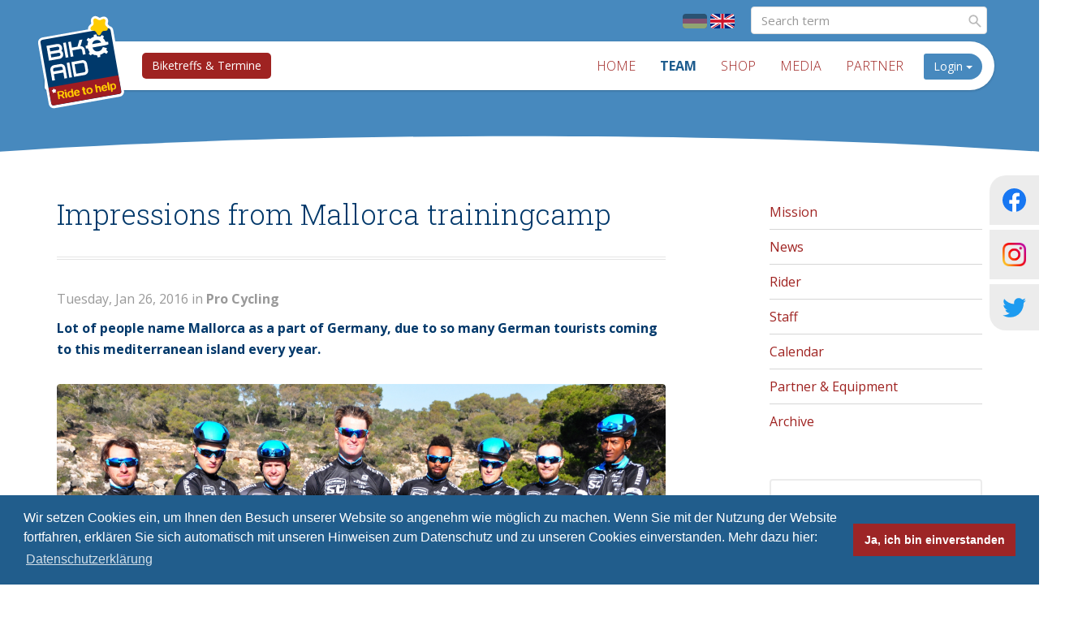

--- FILE ---
content_type: text/html; charset=utf-8
request_url: https://www.bikeaid.de/frontend/default/en/racing/racing_article/title-impressions_from_mallorca_trainingcamp/article-56b7236d5c0da
body_size: 5165
content:
<!DOCTYPE html>
<html lang="de">
<head>
    <meta charset="utf-8">
    <meta http-equiv="expires" content="0">
    <meta http-equiv="content-type" content="text/html; charset=ISO-8859-1">
    <title>Impressions from Mallorca trainingcamp | BIKE AID</title>
    <meta name="viewport" content="width=device-width, initial-scale=1.0">
    <meta name="description" content="">
    <meta name="author" content="">
                        <meta name="twitter:card" content="summary_large_image"/>
                    <meta name="twitter:site" content="@bikeaid"/>
                    <meta name="twitter:title" content="Impressions from Mallorca trainingcamp"/>
                    <meta name="twitter:text:description" content="Lot of people name Mallorca as a part of Germany, due to so many German tourists coming to this mediterranean island every year."/>
                                        <meta name="twitter:image" content="http://www.bikeaid.de/cache/media/attachments/2016/02/x800_y507_d396af_02.jpg"/>
    

                    <meta property="og:title" content="Impressions from Mallorca trainingcamp"/>
                                        <meta property="og:image" content="http://www.bikeaid.de/cache/media/attachments/2016/02/x800_y507_d396af_02.jpg"/>
    
    
    
    
    
    
    
    
    
    
    
    <link type="text/css" href="/cache/media/css/35c34be88e2eb021b867d86516bd43ce.css" rel="stylesheet" media="screen" />
<link type="text/css" href="/cache/media/css/78870a49c9e4b53fcf54ae15b6fe2e1e.css" rel="stylesheet" media="print" />

    <link href='https://fonts.googleapis.com/css?family=Roboto+Slab:400,300|Open+Sans:400,300,700' rel='stylesheet'
          type='text/css'>

    <script>(function (w) {
            var dpr = ((w.devicePixelRatio === undefined) ? 1 : w.devicePixelRatio);
            if (!!w.navigator.standalone) {
                var r = new XMLHttpRequest();
                r.open('GET', '/media/set_dpr/' + dpr, false);
                r.send()
            } else {
                document.cookie = 'devicePixelRatio=' + dpr + '; path=/'
            }
        })(window)
    </script>

    <!-- HTML5 shim and Respond.js for IE8 support of HTML5 elements and media queries -->
    <!--[if lt IE 9]>
    <link type="text/css" href="/cache/media/css/4c80fa764667c0c0e19f3d5147f6870e.css" rel="stylesheet" media="screen" />
    <![endif]-->

    <script type="text/javascript">
        var base_url = 'https://www.bikeaid.de/';
    </script>
</head>

<body id="">

<div class="l-header">

    
    <nav class="navbar" data-spy="affix" data-offset-top="150">
        <div class="container">

                            <div class="lang">
                                            <a href="/frontend/default/de/racing/racing_artikel"><img src="/media/images/default/flag_de.svg" alt="Image" /></a>
                                            <a href="/frontend/default/en/racing/racing_article" class="active"><img src="/media/images/default/flag_en.svg" alt="Image" /></a>
                                    </div>
            
                            <form action="https://www.bikeaid.de/frontend/default/en/search_results" class="search">
                    <input name="q" type="text" class="form-control" value=""
                           placeholder="Search term">
                    <button class="btn btn-default"
                            type="submit"><img src="/media/images/default/icon-search.svg" alt="Image" /></button>
                </form>
            
            <div class="navbar-header">
                <button type="button" class="navbar-toggle collapsed" data-toggle="collapse" data-target="#navbar"
                        aria-expanded="false" aria-controls="navbar">
                    <span class="icon-bar"></span>
                    <span class="icon-bar"></span>
                    <span class="icon-bar"></span>
                </button>
                <a href="/frontend/default/en//start" class="logo">
                <img src="/media/images/default/logo.svg" width="98" height="108" alt="Image" />
                </a>
            </div>

            <div class="event-button">
                <a href="/frontend/default/en//community/kalender" class="btn btn-default btn-small">Biketreffs & Termine</a>
            </div>

            <div id="navbar" class="collapse navbar-collapse pull-right">
                <div class="hidden-xs hidden-sm pull-left">
                    <ul  class="nav navbar-nav"><li ><a  href="/frontend/default/en/start">Home</a></li><li  class="active"><a  href="/frontend/default/en/racing">Team</a></li><li ><a  href="/frontend/default/en/shop">Shop</a></li><li ><a  href="/frontend/default/en/medien/video" target="_self">Media</a></li><li ><a  href="/frontend/default/en/partner">Partner</a></li></ul>
                </div>
                <div class="visible-xs visible-sm">
                    <ul  class="nav navbar-nav"><li ><a  href="/frontend/default/en/start">Home</a></li><ul ><li ><a  href="/frontend/default/en/community/become_a_member">Become a member</a></li></ul><li  class="active"><a  href="/frontend/default/en/racing">Team</a><ul ><li ><a  href="/frontend/default/en/racing/mission">Mission</a></li><li ><a  href="/frontend/default/en/racing/news">News</a></li><li ><a  href="/frontend/default/en/racing/riders">Rider</a></li><li ><a  href="/frontend/default/en/racing/betreuer">Staff</a></li><li ><a  href="/frontend/default/en/racing/calendar">Calendar</a></li><li ><a  href="/frontend/default/en/racing/partner_equipment">Partner & Equipment</a></li><li ><a  href="/frontend/default/en/racing/news_archive">Archive</a></li></ul></li><li ><a  href="/frontend/default/en/shop">Shop</a></li><li ><a  href="/frontend/default/en/medien/video" target="_self">Media</a><ul ><li ><a  href="/frontend/default/en/medien/video">Video</a></li><li ><a  href="/frontend/default/en/medien/downloads">Downloads</a></li></ul></li><li ><a  href="/frontend/default/en/partner">Partner</a></li></ul>
                    <ul class="social-icons-sm">
                        <li  class="social-link">
                            <a href="https://www.facebook.com/bikeaid" target="_blank">
                                <img src="/media/images/social-media/fb-logo.svg" alt="Image" />
                                <span>BIKE AID e.V.</span>
                            </a>
                        </li>
                        <li  class="social-link">
                            <a href="https://www.facebook.com/teambikeaid" target="_blank">
                                <img src="/media/images/social-media/fb-logo.svg" alt="Image" />
                                <span>BIKE AID Team</span>
                            </a>
                        </li>
                        <li  class="social-link">
                            <a href="https://www.instagram.com/bikeaid/" target="_blank">
                                <img src="/media/images/social-media/ig-logo.png" width="1000" height="1000" alt="Image" />
                                <span>BIKE AID</span>
                            </a>
                        </li>
                        <li  class="social-link">
                            <a href="https://twitter.com/bikeaid" target="_blank">
                                <img src="/media/images/social-media/twitter-logo.svg" alt="Image" />
                                <span>BIKE AID</span>
                            </a>
                        </li>
                    </ul>
                </div>
                	
	<div class="dropdown login pull-right">
		<button class="btn btn-default dropdown-toggle" type="button" id="dropdownMenu1" data-toggle="dropdown" aria-expanded="true">
			Login <span class="caret"></span>
		</button>
		<ul class="dropdown-menu" role="menu" aria-labelledby="dropdownMenu1">
			<img src="/media/images/default/dropdown-arrow.png" width="100" height="44" alt="Image" class="arrow" />
			<li role="presentation">
				<form method="post" action="/frontend/default/en/racing/racing_article/title-impressions_from_mallorca_trainingcamp/article-56b7236d5c0da" class="" id="biker_login">
					<input type="hidden" value="H/e/7uX1crDHuT4Mv56QEnuAq1IjUk5OcQbpRUfro+c=" name="biker_login[csrf_token]" class="" id="csrf_token">

					
					<div class="form-group">
						<input type="text" value="" name="biker_login[login]" class=" form-control" id="login" placeholder="Email address">

					</div>
					<div class="form-group">
						<input type="password" value="" name="biker_login[password]" class=" form-control" id="login_password" placeholder="Password">

					</div>
					<p>
						<div class="field formo-input control-group" id="field-container-submit">
    
    <div class="controls">
        <input type="submit" value="Login" name="biker_login[submit]" class=" btn btn-default" id="submit">

    </div>

    </div>
					</p>
					<small>
						<a href="https://www.bikeaid.de/frontend/default/en/account/password_forgotten" title="Forgot your password?">Forgot your password?</a>
						<a href="https://www.bikeaid.de/frontend/default/en/account/register" title="Not registered?">Not registered?</a>
					</small>
				</form>

			</li>
		</ul>
	</div>



            </div><!--/.nav-collapse -->
        </div>
    </nav>

</div>
<div class="social-icons-large">
    <div class="social-box fb-wrap">
        <img src="/media/images/social-media/fb-logo.svg" alt="Image" />
        <div class="fb-links">
            <a href="https://www.facebook.com/bikeaid" target="_blank"><span>BIKE AID e.V.</span></a>
            <span>|</span>
            <a href="https://www.facebook.com/teambikeaid" target="_blank"><span>BIKE AID Team</span></a>
        </div>
    </div>
    <a href="https://www.instagram.com/bikeaid/" class="social-box ig-wrap" target="_blank">
        <img src="/media/images/social-media/ig-logo.png" width="1000" height="1000" alt="Image" />
    </a>
    <a href="https://twitter.com/bikeaid" class="social-box twitter-wrap" target="_blank">
        <img src="/media/images/social-media/twitter-logo.svg" alt="Image" />
    </a>
</div>


<div class="l-sub">

	<div class="small-header">
				<img src="/media/images/default/rounding.svg" alt="Image" class="rounding" />
	</div>

	<div class="l-content">
		<div class="container">
			<div class="row">
				<div class="col-sm-12 col-md-8 col-lg-8">
					
					
					<div class="component component-article-show">
        	<h1>Impressions from Mallorca trainingcamp</h1>

	<div class="component component-teaser">
		<p class="text-muted">Tuesday, Jan 26, 2016 in <strong>Pro Cycling</strong>
		<strong><p>Lot of people name Mallorca as a part of Germany, due to so many German tourists coming to this mediterranean island every year.</p>
</strong>
	</div>

	        <div class="gallery-container">
            <a href="https://www.bikeaid.de/frontend/default/en/show_photos/article-56b7236d5c0da" class="image-container">
                <img src="/cache/media/attachments/2016/02/x4139_y2628_d396af_02.jpg" width="4139" height="2628" alt="Image" title="Trainingsbilder Mallorca 2016 " class="img-responsive" />
            </a>
            <a href="https://www.bikeaid.de/frontend/default/en/show_photos/article-56b7236d5c0da" class="btn btn-default">
                Show more photos <span class="badge">27</span>
            </a>
        </div>
	
    <div class="cmp cmp-marked-article">
        
        <div class="component component-text">
                        <p>Surely this fact could in general lead to this opinion when you see the famous &ldquo;playa de Palma&rdquo; in summertime. But this island has to show actually so much different aspects and impresses again and again with new views and its nature.</p>

<p>What Mallorca means to tourists with a bit of a different attitude in summertime, the island means to cyclists in wintertime: it is a place to escape from the bad weather in central Europe and shaping up for the season while having good weather and best topographical conditions.</p>

<p>Out of this reason, a big part of Stradalli &ndash; BIKE AID procycling team spent some time in Mallorca to prepare the upcoming season. Here you can get some impressions of the guys and their rides.</p>

<p>A big thanks to William Donnarel for the great pictures!</p>

        </div>
    </div>
</div>


				</div>
				<div class="hidden-xs hidden-sm hidden-md col-lg-1"></div>
				<div class="col-sm-12 col-md-4 col-lg-3 sidebar">
					<div class="hidden-xs hidden-sm">
						<ul  class="nav"><li ><a  href="/frontend/default/en/racing/mission">Mission</a></li><li ><a  href="/frontend/default/en/racing/news">News</a></li><li ><a  href="/frontend/default/en/racing/riders">Rider</a></li><li ><a  href="/frontend/default/en/racing/betreuer">Staff</a></li><li ><a  href="/frontend/default/en/racing/calendar">Calendar</a></li><li ><a  href="/frontend/default/en/racing/partner_equipment">Partner & Equipment</a></li><li ><a  href="/frontend/default/en/racing/news_archive">Archive</a></li></ul>
					</div>
					<a href="http://www.bikeaid.de/charity/spendenverwendung" class="component component-donations-counter">
    <div class="counter">
	                <h2>BIKE AID Donations since 2006</h2>
                <div class="row">
            <div class="col col-sm-12 col-md-6 col-lg-8">
	            <p>
		            Seit Vereinsgründung konnten über 1.063.000 Euro Spendengelder für soziale Projekte gesammelt und zahlreiche Nachwuchssportler erfolgreich gefördert werden. Durch die Aktivitäten unserer Mitglieder ist der Verein jährlich auf rund 400 Events vertreten.
	            </p>
            </div>

            <div class="col col-sm-12 col-md-6 col-lg-4">
                <div class="donation">
	                1.063.782 €
                </div>
			</div>
        </div>
    </div>
</a><div class="component component-image">
	<div class="well">
								
			<div class="thumbnail  pull-">
									<img src="/cache/media/attachments/2024/04/x640_y480_1300de_04.jpg" width="640" height="480" alt="BIKE AID Kids Tour 1 2024" title="BIKE AID Kids Tour 1 2024" class="img-responsive" />
													<div class="caption">
						<small class="text-muted">BIKE AID Kids Tour 1 2024</small>
					</div>
							</div>
			
	</div>
</div><div class="component component-eventhighlight-sidebar">
	<ul class="list-unstyled">
			</ul>
</div><!-- sidebar -->
				</div>
			</div>
		</div>
	</div>

</div>

<div class="l-footer">
	
</div>
<footer>
	<div class="container">
		<div class="row">
			<div class="col-sm-6 social">
				
				
				
				
			</div>
			<div class="col-sm-6">
				<ul  class="nav pull-right"><li  class="dropdown"><a  href="/frontend/default/en/footer_navigation/sitemap">Sitemap</a></li><li  class="dropdown"><a  href="/frontend/default/en/footer_navigation/contact">Contact</a></li><li  class="dropdown"><a  href="/frontend/default/en/footer_navigation/imprint">Imprint</a></li><li  class="dropdown"><a  href="/frontend/default/en/footer_navigation/privacy">Privacy</a></li></ul>
				<div class="clearfix"></div>
				<p class="text-right">&copy; Bikeaid 2026</p>
			</div>
		</div>
	</div>
</footer>
<div class="component-partner">
	<div class="container">
		
	</div>
</div>

<script type="text/javascript" src="/media/js/jquery-1.9.1.min.js"></script>
<script type="text/javascript" src="/media/js/colorbox/jquery.colorbox-min.js"></script>
<script type="text/javascript" src="/media/js/colorbox/jquery.colorbox-de.js"></script>
<script type="text/javascript" src="/media/js/bootstrap/bootstrap.min.js"></script>
<script type="text/javascript" src="/media/js/flexslider/jquery.flexslider-min.js"></script>
<script type="text/javascript" src="/media/js/jquery-fileupload/vendor/jquery.ui.widget.js"></script>
<script type="text/javascript" src="/media/js/jquery-fileupload/jquery.iframe-transport.js"></script>
<script type="text/javascript" src="/media/js/jquery-fileupload/jquery.fileupload.js"></script>










<script type="text/javascript" src="/media/js/cookieconsent.js"></script>

<script type="text/javascript" src="/cache/media/js/b2c79a92682b30fa88a12d51fd8d5c7c.js"></script>


<script type="text/javascript">
	$(document).ready(function(){
					});
</script>

<script type="text/javascript">
	
</script>

<script type="text/javascript" src="https://www.bikeaid.de/media/js/jquery.mark.min.js"></script><script type="text/javascript">
$(document).ready(function(){$(".zoom").colorbox({maxWidth:"800px",maxHeight:"600px",initialWidth:"400px",arrowKey:true});$("a.image-preview").colorbox({maxWidth:"97%",maxHeight:"97%",initialWidth:"640px",rel:"image",arrowKey:false});$(window).load(function(){$('#carousel').flexslider({animation:"slide",controlNav:false,animationLoop:false,slideshow:false,itemWidth:210,itemMargin:5,asNavFor:'#slider'});$('#slider').flexslider({multipleKeyboard:true,smoothHeight:true,easing:"swing",keyboard:true,animation:"slide",controlNav:false,animationLoop:false,animation:"fade",slideshowSpeed:7000,animationSpeed:700,slideshow:false,sync:"#carousel"});});});$('.delete-article').on('click',function(event){event.preventDefault();if(confirm('Do you really want to delete this record?')){$('#article_entry').submit();window.location.href=base_url+'backend/cms/article/entry';}});$('form.search-biker-name').on('submit',function(e){var container=$('.component-text');container.unmark().mark($('#keyword').val(),{"accuracy":"complementary"});var number_of_entries_found=container.find('mark').size();var results_found=$('.results-found');var no_results_found=$('.no-results-found');if(number_of_entries_found>0){results_found.removeClass('hide');no_results_found.addClass('hide');results_found.find('span').text(number_of_entries_found);}else{results_found.addClass('hide');no_results_found.removeClass('hide');}
e.preventDefault();});</script>
<!-- Matomo -->
<script type="text/javascript">
  var _paq = _paq || [];
  /* tracker methods like "setCustomDimension" should be called before "trackPageView" */
  _paq.push(['trackPageView']);
  _paq.push(['enableLinkTracking']);
  (function() {
    var u="//reports.hgcloud.de/piwik/";
    _paq.push(['setTrackerUrl', u+'piwik.php']);
    _paq.push(['setSiteId', '3']);
    var d=document, g=d.createElement('script'), s=d.getElementsByTagName('script')[0];
    g.type='text/javascript'; g.async=true; g.defer=true; g.src=u+'piwik.js'; s.parentNode.insertBefore(g,s);
  })();
</script>
<!-- End Matomo Code -->


	
	
	
	
		
		
		
		
		
	



</body>
</html>


--- FILE ---
content_type: text/css
request_url: https://www.bikeaid.de/cache/media/css/78870a49c9e4b53fcf54ae15b6fe2e1e.css
body_size: 192
content:
* {
    font-family: arial, sans-seif;
}
#navbar,
form,
.l-header button,
.flag,
.login,
footer,
.pagination,
.component-calendar {
    display: none;
}
a:link,
a:visited {
    color: #000;
}
.item {
    border-bottom: 1px solid;
}
dd {
    margin-bottom: 10px;
}

--- FILE ---
content_type: image/svg+xml
request_url: https://www.bikeaid.de/media/images/default/flag_en.svg
body_size: 1153
content:
<?xml version="1.0" encoding="utf-8"?>
<svg version="1.1" id="Ebene_1" xmlns="http://www.w3.org/2000/svg" xmlns:xlink="http://www.w3.org/1999/xlink" x="0px" y="0px"
	 viewBox="20 -20 1000 600" enable-background="new 20 -20 1000 600" xml:space="preserve">
<desc>Flag of Germany</desc>
<rect x="20" y="-20" fill="#00247D" width="1000" height="600"/>
<polygon fill="#FFFFFF" points="907.7,-20 20,512.6 20,580 131.7,580 1020,47.4 1020,-20 "/>
<polygon fill="#CF142B" points="20,580 497.1,293.5 471.5,353.7 95.5,580 "/>
<polygon fill="#CF142B" points="1020,-20 542.9,266.5 568.5,206.3 944.5,-20 "/>
<polygon fill="#FFFFFF" points="907.7,580 20,47.4 20,-20 131.7,-20 1020,512.6 1020,580 "/>
<polygon fill="#CF142B" points="20,-20 20,24.5 472.4,296.1 446.8,235.9 70.8,9.7 "/>
<polygon fill="#CF142B" points="1020,580 1020,535.5 617.1,293.5 642.7,353.7 1018.6,580 "/>
<rect x="20" y="179.1" fill="#FFFFFF" width="1000" height="200.4"/>
<rect x="436.8" y="-20" fill="#FFFFFF" width="166.7" height="600"/>
<rect x="470" y="-20" fill="#CF142B" width="100.5" height="600"/>
<rect x="20" y="218.7" fill="#CF142B" width="1000" height="121.3"/>
</svg>


--- FILE ---
content_type: image/svg+xml
request_url: https://www.bikeaid.de/media/images/default/rounding.svg
body_size: 367
content:
<?xml version="1.0" encoding="utf-8"?>
<svg version="1.1" xmlns="http://www.w3.org/2000/svg" xmlns:xlink="http://www.w3.org/1999/xlink" x="0px" y="0px"
	 viewBox="0 0 960 55" enable-background="new 0 0 960 55" xml:space="preserve">
<g id="rounding">
	<path fill="#ffffff" d="M960,21.5C842.9,11.5,671.3,5.2,480,5.2S117.1,11.5,0,21.5V55h960V21.5z"/>
</g>
</svg>
